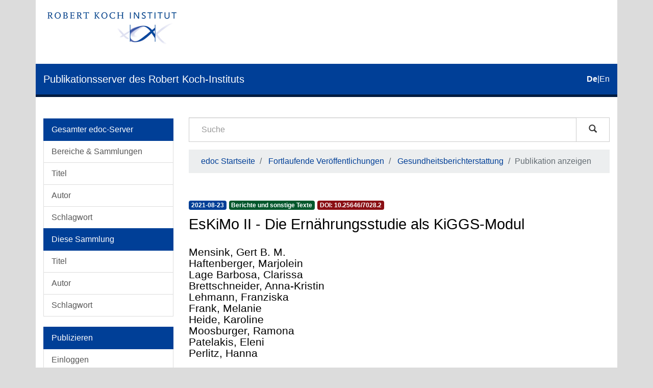

--- FILE ---
content_type: text/html;charset=utf-8
request_url: https://edoc.rki.de/handle/176904/6887.2
body_size: 6562
content:
<!DOCTYPE html>
            <!--[if lt IE 7]> <html class="no-js lt-ie9 lt-ie8 lt-ie7" lang="en"> <![endif]-->
            <!--[if IE 7]>    <html class="no-js lt-ie9 lt-ie8" lang="en"> <![endif]-->
            <!--[if IE 8]>    <html class="no-js lt-ie9" lang="en"> <![endif]-->
            <!--[if gt IE 8]><!--> <html class="no-js" lang="en"> <!--<![endif]-->
            <head><META http-equiv="Content-Type" content="text/html; charset=UTF-8">
<meta content="text/html; charset=UTF-8" http-equiv="Content-Type">
<meta content="IE=edge,chrome=1" http-equiv="X-UA-Compatible">
<meta content="width=device-width,initial-scale=1" name="viewport">
<link sizes="16x16" type="image/png" rel="icon" href="/themes/Mirage2/images/favicons/favicon-16x16.png">
<link sizes="32x32" type="image/png" rel="icon" href="/themes/Mirage2/images/favicons/favicon-32x32.png">
<link sizes="96x96" type="image/png" rel="icon" href="/themes/Mirage2/images/favicons/favicon-96x96.png">
<link type="image/png" rel="apple-touch-icon" href="/themes/Mirage2/images/favicons/favicon_mobile.png">
<meta name="Generator" content="DSpace 6.4-SNAPSHOT">
<link href="/themes/Mirage2/styles/main.css" rel="stylesheet">
<link type="application/opensearchdescription+xml" rel="search" href="http://edoc.rki.de:80/open-search/description.xml" title="DSpace">
<script>
                //Clear default text of empty text areas on focus
                function tFocus(element)
                {
                if (element.value == ' '){element.value='';}
                }
                //Clear default text of empty text areas on submit
                function tSubmit(form)
                {
                var defaultedElements = document.getElementsByTagName("textarea");
                for (var i=0; i != defaultedElements.length; i++){
                if (defaultedElements[i].value == ' '){
                defaultedElements[i].value='';}}
                }
                //Disable pressing 'enter' key to submit a form (otherwise pressing 'enter' causes a submission to start over)
                function disableEnterKey(e)
                {
                var key;

                if(window.event)
                key = window.event.keyCode; //Internet Explorer
                else
                key = e.which; //Firefox and Netscape

                if(key == 13) //if "Enter" pressed, then disable!
                return false;
                else
                return true;
                }
            </script><!--[if lt IE 9]>
                <script src="/themes/Mirage2/vendor/html5shiv/dist/html5shiv.js"> </script>
                <script src="/themes/Mirage2/vendor/respond/dest/respond.min.js"> </script>
                <![endif]--><script src="/themes/Mirage2/vendor/modernizr/modernizr.js"> </script>
<title>EsKiMo II - Die Ern&auml;hrungsstudie als KiGGS-Modul</title>
<link rel="schema.DCTERMS" href="http://purl.org/dc/terms/" />
<link rel="schema.DC" href="http://purl.org/dc/elements/1.1/" />
<meta name="DC.creator" content="Mensink, Gert B. M." />
<meta name="DC.creator" content="Haftenberger, Marjolein" />
<meta name="DC.creator" content="Lage Barbosa, Clarissa" />
<meta name="DC.creator" content="Brettschneider, Anna-Kristin" />
<meta name="DC.creator" content="Lehmann, Franziska" />
<meta name="DC.creator" content="Frank, Melanie" />
<meta name="DC.creator" content="Heide, Karoline" />
<meta name="DC.creator" content="Moosburger, Ramona" />
<meta name="DC.creator" content="Patelakis, Eleni" />
<meta name="DC.creator" content="Perlitz, Hanna" />
<meta name="DCTERMS.dateAccepted" content="2021-08-26T07:49:07Z" scheme="DCTERMS.W3CDTF" />
<meta name="DCTERMS.available" content="2020-07-22T11:18:59Z" scheme="DCTERMS.W3CDTF" />
<meta name="DCTERMS.available" content="2021-08-26T07:49:07Z" scheme="DCTERMS.W3CDTF" />
<meta name="DCTERMS.issued" content="2021-08-23" xml:lang="none" scheme="DCTERMS.W3CDTF" />
<meta name="DC.identifier" content="http://edoc.rki.de/176904/6887.2" scheme="DCTERMS.URI" />
<meta name="DCTERMS.abstract" content="Eine ausgewogene und bedarfsgerechte Ernährung ist in jeder Lebensphase wichtig, nimmt jedoch in der Kindheit und Jugend eine besondere Rolle ein. Das Lebensmittelangebot, die Umstände wo, wann, wie und mit wem gegessen wird und weitere Aspekte des Ernährungs-umfeldes verändern sich in unserer Gesellschaft ständig. Deshalb wurde etwa zehn Jahre nach EsKiMo I ein zweites Mal die „Ernährungsstudie als KiGGS-Modul“ EsKiMo II (2015-2017) durchgeführt, an der insgesamt 2.644 Kinder und Jugendliche im Alter von 6 bis 17 Jahren teilnahmen. Diese Studie liefert eine aktuelle Bestandsaufnahme der Ernährung von Kindern und Jugendlichen in Deutschland. Erste umfassende Auswertungen werden in diesem Bericht dargestellt. Die meisten Heranwachsenden essen zu wenig Obst, Gemüse und pflanzliche Lebensmittel mit einem hohen Gehalt an komplexen Kohlenhydraten, wie Vollkornbrot und Kartoffeln. Der Konsum von Fleisch, Wurstwaren und von den sogenannten geduldeten Lebensmitteln, wozu Süßigkeiten, Limonaden und Knabbereien zählen, ist deutlich zu hoch. Diese Situation hat sich gegenüber der ersten EsKiMo-Studie nicht wesentlich geändert. Positiv sind jedoch der Rückgang des Konsums von zuckergesüßten Getränken und die Zunahme des Wasserkonsums zu bewerten." xml:lang="ger" />
<meta name="DC.language" content="ger" xml:lang="none" scheme="DCTERMS.RFC1766" />
<meta name="DC.publisher" content="Robert Koch-Institut" />
<meta name="DC.subject" content="Lebensmittelverzehr" />
<meta name="DC.subject" content="Nährstoffzufuhr" />
<meta name="DC.subject" content="Kinder und Jugendliche" />
<meta name="DC.subject" content="Ernährung" />
<meta name="DC.subject" content="EsKiMo II" />
<meta name="DC.subject" content="Ernährungsstudie" />
<meta name="DC.subject" content="610 Medizin und Gesundheit" xml:lang="none" scheme="DCTERMS.DDC" />
<meta name="DC.title" content="EsKiMo II - Die Ernährungsstudie als KiGGS-Modul" xml:lang="none" />
<meta name="DC.type" content="report" />
<meta name="DC.identifier" content="urn:nbn:de:kobv:0257-176904/6887.2-5" />
<meta name="DC.identifier" content="http://dx.doi.org/10.25646/7028.2" />
<meta name="DC.type" content="publishedVersion" xml:lang="none" />
<meta content="Lebensmittelverzehr; N&auml;hrstoffzufuhr; Kinder und Jugendliche; Ern&auml;hrung; EsKiMo II; Ern&auml;hrungsstudie; report" name="citation_keywords">
<meta content="EsKiMo II - Die Ern&auml;hrungsstudie als KiGGS-Modul" name="citation_title">
<meta content="Robert Koch-Institut" name="citation_publisher">
<meta content="ger" name="citation_language">
<meta content="Mensink, Gert B. M." name="citation_author">
<meta content="Haftenberger, Marjolein" name="citation_author">
<meta content="Lage Barbosa, Clarissa" name="citation_author">
<meta content="Brettschneider, Anna-Kristin" name="citation_author">
<meta content="Lehmann, Franziska" name="citation_author">
<meta content="Frank, Melanie" name="citation_author">
<meta content="Heide, Karoline" name="citation_author">
<meta content="Moosburger, Ramona" name="citation_author">
<meta content="Patelakis, Eleni" name="citation_author">
<meta content="Perlitz, Hanna" name="citation_author">
<meta content="https://edoc.rki.de/bitstream/176904/6887.2/3/EsKiMoII_Projektbericht.pdf" name="citation_pdf_url">
<meta content="2021-08-23" name="citation_date">
<meta content="https://edoc.rki.de/handle/176904/6887.2" name="citation_abstract_html_url">
</head><body>
<header>
<div role="navigation" class="navbar navbar-default navbar-static-top">
<div class="container">
<div class="logo-header clearfix">
<a class="navbar-brand" href="https://www.rki.de"><img alt="Logo des Robert Koch-Institut" src="/themes/Mirage2/images/rki_logo.jpeg" class="visible-sm visible-md visible-lg logo-big"><img alt="Logo des Robert Koch-Institut" src="/themes/Mirage2/images/rki_logo.jpeg" class="visible-xs hidden-sm logo-small"></a>
</div>
<div class="navigational-header">
<button data-toggle="offcanvas" class="icon-bar-toggle hidden-lg hidden-md" type="button"><span class="sr-only">Umschalten der Navigation</span><span class="icon-bar"></span><span class="icon-bar"></span><span class="icon-bar"></span></button>
<div class="navbar-header">
<div>
<a href="/"><span class="hidden-sm hidden-xs">Publikationsserver des Robert Koch-Instituts</span><span class="hidden-lg hidden-md">edoc</span></a>
</div>
</div>
<div id="ds-language-selection">
<a href="?locale-attribute=de"><span class="disabled bold">de</span></a>|<a href="?locale-attribute=en"><span>en</span></a>
</div>
</div>
</div>
</div>
<div class="visible-xs visible-sm container">
<div class="ds-option-set" id="ds-search-option">
<form method="post" class="" id="ds-search-form" action="/discover">
<fieldset>
<div class="input-group">
<input placeholder="Suche" type="text" class="ds-text-field form-control" name="query"><span class="input-group-btn"><button title="Los" class="ds-button-field btn btn-default magnifying-glass-button" type="submit"><span aria-hidden="true" class="glyphicon glyphicon-search"></span></button></span>
</div>
</fieldset>
</form>
</div>
<div class="trail-wrapper hidden-print">
<div class="row">
<div class="col-xs-12">
<div class="breadcrumb dropdown hidden-md hidden-lg">
<a data-toggle="dropdown" class="dropdown-toggle" role="button" href="#" id="trail-dropdown-toggle">Publikation anzeigen&nbsp;<b class="caret"></b></a>
<ul aria-labelledby="trail-dropdown-toggle" role="menu" class="dropdown-menu">
<li role="presentation">
<a role="menuitem" href="/">edoc Startseite</a>
</li>
<li role="presentation">
<a role="menuitem" href="/handle/176904/9">Fortlaufende Ver&ouml;ffentlichungen</a>
</li>
<li role="presentation">
<a role="menuitem" href="/handle/176904/36">Gesundheitsberichterstattung</a>
</li>
<li role="presentation" class="disabled">
<a href="#" role="menuitem">Publikation anzeigen</a>
</li>
</ul>
</div>
<ul class="breadcrumb hidden-xs">
<li>
<a href="/">edoc Startseite</a>
</li>
<li>
<a href="/handle/176904/9">Fortlaufende Ver&ouml;ffentlichungen</a>
</li>
<li>
<a href="/handle/176904/36">Gesundheitsberichterstattung</a>
</li>
<li class="active">Publikation anzeigen</li>
</ul>
</div>
</div>
</div>
</div>
</header>
<div class="hidden" id="no-js-warning-wrapper">
<div id="no-js-warning">
<div class="notice failure">JavaScript is disabled for your browser. Some features of this site may not work without it.</div>
</div>
</div>
<div class="container" id="main-container">
<div class="row row-offcanvas row-offcanvas-left">
<div class="horizontal-slider clearfix">
<div role="navigation" id="desktop-sidebar" class="col-xs-6 col-sm-3 hidden-xs hidden-sm">
<div class="word-break hidden-print" id="ds-options">
<div id="aspect_viewArtifacts_Navigation_list_browse" class="list-group">
<a class="list-group-item active"><span class="h5 list-group-item-heading">Gesamter edoc-Server</span></a><a href="/community-list" class="list-group-item ds-option">Bereiche &amp; Sammlungen</a><a href="/browse?type=title" class="list-group-item ds-option">Titel</a><a href="/browse?type=author" class="list-group-item ds-option">Autor</a><a href="/browse?type=subject" class="list-group-item ds-option">Schlagwort</a><a class="list-group-item active"><span class="h5 list-group-item-heading">Diese Sammlung</span></a><a href="/handle/176904/36/browse?type=title" class="list-group-item ds-option">Titel</a><a href="/handle/176904/36/browse?type=author" class="list-group-item ds-option">Autor</a><a href="/handle/176904/36/browse?type=subject" class="list-group-item ds-option">Schlagwort</a>
</div>
<div id="aspect_viewArtifacts_Navigation_list_account" class="list-group">
<a class="list-group-item active"><span class="h5 list-group-item-heading">Publizieren</span></a><a href="/login" class="list-group-item ds-option">Einloggen</a><a href="/register" class="list-group-item ds-option">Registrieren</a><a href="https://www.rki.de/DE/Service/Hilfe/hilfe_node.html" class="list-group-item ds-option">Hilfe</a>
</div>
<div id="aspect_viewArtifacts_Navigation_list_context" class="list-group"></div>
<div id="aspect_viewArtifacts_Navigation_list_administrative" class="list-group"></div>
<div id="aspect_discovery_Navigation_list_discovery" class="list-group"></div>
<div id="aspect_statistics_Navigation_list_statistics" class="list-group">
<a class="list-group-item active"><span class="h5 list-group-item-heading">Statistik</span></a><a href="/handle/176904/6887.2/statistics" class="list-group-item ds-option">Nutzungsstatistik</a>
</div>
</div>
</div>
<div class="col-xs-12 col-sm-12 col-md-9 main-content">
<div role="navigation" id="sidebar" class="col-xs-6 col-sm-3 sidebar-offcanvas hidden-md hidden-lg">
<div class="word-break hidden-print" id="ds-options">
<div id="aspect_viewArtifacts_Navigation_list_browse" class="list-group">
<a class="list-group-item active"><span class="h5 list-group-item-heading">Gesamter edoc-Server</span></a><a href="/community-list" class="list-group-item ds-option">Bereiche &amp; Sammlungen</a><a href="/browse?type=title" class="list-group-item ds-option">Titel</a><a href="/browse?type=author" class="list-group-item ds-option">Autor</a><a href="/browse?type=subject" class="list-group-item ds-option">Schlagwort</a><a class="list-group-item active"><span class="h5 list-group-item-heading">Diese Sammlung</span></a><a href="/handle/176904/36/browse?type=title" class="list-group-item ds-option">Titel</a><a href="/handle/176904/36/browse?type=author" class="list-group-item ds-option">Autor</a><a href="/handle/176904/36/browse?type=subject" class="list-group-item ds-option">Schlagwort</a>
</div>
<div id="aspect_viewArtifacts_Navigation_list_account" class="list-group">
<a class="list-group-item active"><span class="h5 list-group-item-heading">Publizieren</span></a><a href="/login" class="list-group-item ds-option">Einloggen</a><a href="/register" class="list-group-item ds-option">Registrieren</a><a href="https://www.rki.de/DE/Service/Hilfe/hilfe_node.html" class="list-group-item ds-option">Hilfe</a>
</div>
<div id="aspect_viewArtifacts_Navigation_list_context" class="list-group"></div>
<div id="aspect_viewArtifacts_Navigation_list_administrative" class="list-group"></div>
<div id="aspect_discovery_Navigation_list_discovery" class="list-group"></div>
<div id="aspect_statistics_Navigation_list_statistics" class="list-group">
<a class="list-group-item active"><span class="h5 list-group-item-heading">Statistik</span></a><a href="/handle/176904/6887.2/statistics" class="list-group-item ds-option">Nutzungsstatistik</a>
</div>
</div>
</div>
<div class="hidden-xs hidden-sm">
<div class="ds-option-set" id="ds-search-option">
<form method="post" class="" id="ds-search-form" action="/discover">
<fieldset>
<div class="input-group">
<input placeholder="Suche" type="text" class="ds-text-field form-control" name="query"><span class="input-group-btn"><button title="Los" class="ds-button-field btn btn-default magnifying-glass-button" type="submit"><span aria-hidden="true" class="glyphicon glyphicon-search"></span></button></span>
</div>
</fieldset>
</form>
</div>
<div class="trail-wrapper hidden-print">
<div class="row">
<div class="col-xs-12">
<div class="breadcrumb dropdown hidden-md hidden-lg">
<a data-toggle="dropdown" class="dropdown-toggle" role="button" href="#" id="trail-dropdown-toggle">Publikation anzeigen&nbsp;<b class="caret"></b></a>
<ul aria-labelledby="trail-dropdown-toggle" role="menu" class="dropdown-menu">
<li role="presentation">
<a role="menuitem" href="/">edoc Startseite</a>
</li>
<li role="presentation">
<a role="menuitem" href="/handle/176904/9">Fortlaufende Ver&ouml;ffentlichungen</a>
</li>
<li role="presentation">
<a role="menuitem" href="/handle/176904/36">Gesundheitsberichterstattung</a>
</li>
<li role="presentation" class="disabled">
<a href="#" role="menuitem">Publikation anzeigen</a>
</li>
</ul>
</div>
<ul class="breadcrumb hidden-xs">
<li>
<a href="/">edoc Startseite</a>
</li>
<li>
<a href="/handle/176904/9">Fortlaufende Ver&ouml;ffentlichungen</a>
</li>
<li>
<a href="/handle/176904/36">Gesundheitsberichterstattung</a>
</li>
<li class="active">Publikation anzeigen</li>
</ul>
</div>
</div>
</div>
</div>
<div>
<div id="aspect_versioning_VersionNoticeTransformer_div_item-view" class="ds-static-div primary">
<!-- External Metadata URL: cocoon://metadata/handle/176904/6887.2/mets.xml-->
<div class="item-summary-view-metadata">
<div class="row">
<div class="col-xs-12">
<div class="badges">
<div class="artifact-badges">
<span class="badge badge-date"><span class="date">2021-08-23</span></span><span class="badge badge-type"><span class="type">Berichte und sonstige Texte</span></span><a href="#" data-toggle="modal" data-target="#doi-modal" class="doi-modal-anchor"><span class="badge badge-doi"><span class="doi">
                                DOI:
                                10.25646/7028.2</span></span></a>
</div>
</div>
<div class="simple-item-view-title item-page-field-wrapper ">
<div class="h3">EsKiMo II - Die Ern&auml;hrungsstudie als KiGGS-Modul</div>
</div>
<div class="simple-item-view-authors item-page-field-wrapper h4">
<div class="ds-dc_contributor_author-authority">Mensink, Gert B. M.</div>
<div class="ds-dc_contributor_author-authority">Haftenberger, Marjolein</div>
<div class="ds-dc_contributor_author-authority">Lage Barbosa, Clarissa</div>
<div class="ds-dc_contributor_author-authority">Brettschneider, Anna-Kristin</div>
<div class="ds-dc_contributor_author-authority">Lehmann, Franziska</div>
<div class="ds-dc_contributor_author-authority">Frank, Melanie</div>
<div class="ds-dc_contributor_author-authority">Heide, Karoline</div>
<div class="ds-dc_contributor_author-authority">Moosburger, Ramona</div>
<div class="ds-dc_contributor_author-authority">Patelakis, Eleni</div>
<div class="ds-dc_contributor_author-authority">Perlitz, Hanna</div>
</div>
<div class="simple-item-view-description item-page-field-wrapper table">
<div>Eine ausgewogene und bedarfsgerechte Ern&auml;hrung ist in jeder Lebensphase wichtig, nimmt jedoch in der Kindheit und Jugend eine besondere Rolle ein. Das Lebensmittelangebot, die Umst&auml;nde wo, wann, wie und mit wem gegessen wird und weitere Aspekte des Ern&auml;hrungs-umfeldes ver&auml;ndern sich in unserer Gesellschaft st&auml;ndig. Deshalb wurde etwa zehn Jahre nach EsKiMo I ein zweites Mal die &bdquo;Ern&auml;hrungsstudie als KiGGS-Modul&ldquo; EsKiMo II (2015-2017) durchgef&uuml;hrt, an der insgesamt 2.644 Kinder und Jugendliche im Alter von 6 bis 17 Jahren teilnahmen. Diese Studie liefert eine aktuelle Bestandsaufnahme der Ern&auml;hrung von Kindern und Jugendlichen in Deutschland. Erste umfassende Auswertungen werden in diesem Bericht dargestellt. Die meisten Heranwachsenden essen zu wenig Obst, Gem&uuml;se und pflanzliche Lebensmittel mit einem hohen Gehalt an komplexen Kohlenhydraten, wie Vollkornbrot und Kartoffeln. Der Konsum von Fleisch, Wurstwaren und von den sogenannten geduldeten Lebensmitteln, wozu S&uuml;&szlig;igkeiten, Limonaden und Knabbereien z&auml;hlen, ist deutlich zu hoch. Diese Situation hat sich gegen&uuml;ber der ersten EsKiMo-Studie nicht wesentlich ge&auml;ndert. Positiv sind jedoch der R&uuml;ckgang des Konsums von zuckerges&uuml;&szlig;ten Getr&auml;nken und die Zunahme des Wasserkonsums zu bewerten.</div>
</div>
<div class="item-page-field-wrapper file-section word-break ds-artifact-list ">
<div class="list-head">Dateien zu dieser Publikation</div>
<div class="ds-artifact-item">
<a class="clearfix" href="/bitstream/handle/176904/6887.2/EsKiMoII_Projektbericht.pdf?sequence=3&isAllowed=y">
<div class="pull-right thumbnail">
<img alt="Thumbnail" class="img-thumbnail" src="/bitstream/handle/176904/6887.2/EsKiMoII_Projektbericht.pdf.jpg?sequence=5&isAllowed=y"></div>
<div class="artifact-wrapper">
<div class="file-artifact">
<div class="file-title">EsKiMoII_Projektbericht.pdf<span> &mdash; </span><span class="small">PDF</span> &mdash; <span class="small">5.509 Mb</span>
</div>
</div>
<div class="file-checksum file-artifact">
<span class="small">MD5: 72406251b2434655d307c3d6e3f224d6</span>
</div>
</div>
</a>
</div>
</div>
<div class="item-page-field-wrapper citation-section word-break ds-artifact-list ">
<div class="list-head">Zitieren</div>
<div class="ds-artifact-item">
<a href="/citations/bibtex/176904-6887.2.bib">
<div class="artifact-wrapper">BibTeX</div>
</a>
</div>
<div class="ds-artifact-item">
<a href="/citations/endnote/176904-6887.2.enw">
<div class="artifact-wrapper">EndNote</div>
</a>
</div>
<div class="ds-artifact-item">
<a href="/citations/ris/176904-6887.2.ris">
<div class="artifact-wrapper">RIS</div>
</a>
</div>
</div>
<div class="simple-item-view-show-full item-page-field-wrapper table clearfix">
<div class="pull-left">
<div class="non-cc-license">Keine Lizenzangabe</div>
</div>
<div class="pull-right full-details">
<a class="btn btn-primary" href="/handle/176904/6887.2?show=full">Zur Langanzeige</a>
</div>
</div>
</div>
</div>
</div>
</div>
<form id="aspect_versioning_VersionHistoryForm_div_view-version-history" class="ds-interactive-div view version history" action="/item/versionhistory" method="post" onsubmit="javascript:tSubmit(this);">
<h2 class="ds-div-head page-header">Versionsgeschichte</h2>
<div class="table-responsive">
<table id="aspect_versioning_VersionHistoryForm_table_versionhistory" class="ds-table table table-striped table-hover">
<tr class="ds-table-header-row">
<th class="ds-table-header-cell odd">Version</th><th class="ds-table-header-cell even">Publikation</th><th class="ds-table-header-cell odd">Datum</th><th class="ds-table-header-cell even">Zusammenfassung</th>
</tr>
<tr class="ds-table-row even metadata-value">
<td class="ds-table-cell odd">2</td><td class="ds-table-cell even"><a href="/handle/176904/6887.2">176904/6887.2</a>*</td><td class="ds-table-cell odd">2021-08-26T07:48:06Z</td><td class="ds-table-cell even">In der ersten Fassung wurden in Tabellen 12 und 13 (Seite 63-64) die Niacin Werte in mg (und nicht wie angegeben Niacin &Auml;quivalente in mg) dargestellt. Dies wurde korrigiert in Niacin &Auml;quivalente (mg).</td>
</tr>
<tr class="ds-table-row odd metadata-value">
<td class="ds-table-cell odd">1</td><td class="ds-table-cell even"><a href="/handle/176904/6887">176904/6887</a></td><td class="ds-table-cell odd">2020-07-22T11:18:59Z</td><td class="ds-table-cell even"></td>
</tr>
</table>
</div>
<p class="ds-paragraph">* Ausgew&auml;hlte Version(en)</p>
</form>
</div>
</div>
</div>
</div>
<footer>
<div class="row footer-links-row">
<div class="footer-links">
<a href="https://www.rki.de/DE/Institut/Service-und-Besucherinformation/Bibliothek/edoc_nutzerhinweise.html?nn=16778430">Nutzungsbedingungen</a> <a href="https://www.rki.de/DE/Institut/Service-und-Besucherinformation/Bibliothek/EDOC_Impressum.html?nn=16778430">Impressum</a> <a href="https://www.rki.de/DE/Institut/Service-und-Besucherinformation/Bibliothek/edoc_leitlinien.html?nn=16778430">Leitlinien</a> <a href="https://www.rki.de/DE/Institut/Service-und-Besucherinformation/Bibliothek/EDOC_Datenschutz.html?nn=16778430">Datenschutzerkl&auml;rung</a> <a href="/contact">Kontakt</a>
</div>
</div>
<div class="row footer-eagle-row">
<div class="col-md-6 text-left eagle-column">
<div class="media">
<div class="media-left">
<img class="eagle" src="/themes/Mirage2//images/eagle.svg"></div>
<div class="media-body">
<p>Das Robert Koch-Institut ist ein Bundesinstitut im</p>
<p>Gesch&auml;ftsbereich des Bundesministeriums f&uuml;r Gesundheit</p>
</div>
</div>
</div>
<div class="col-md-6 text-left">
<p>&copy; Robert Koch Institut</p>
<p>Alle Rechte vorbehalten, soweit nicht ausdr&uuml;cklich anders vermerkt.</p>
</div>
</div>
<a class="hidden" href="/htmlmap">&nbsp;</a>
</footer>
</div>
<script type="text/javascript">
                         if(typeof window.publication === 'undefined'){
                            window.publication={};
                          };
                        window.publication.contextPath= '';window.publication.themePath= '/themes/Mirage2/';</script><script>if(!window.DSpace){window.DSpace={};}window.DSpace.context_path='';window.DSpace.theme_path='/themes/Mirage2/';</script><script src="/themes/Mirage2/scripts/theme.js"> </script>
<!-- External Metadata URL: cocoon://metadata/handle/176904/6887.2/mets.xml?rightsMDTypes=METSRIGHTS-->
<div role="dialog" class="modal fade" id="doi-modal">
<div role="document" class="modal-dialog">
<div class="modal-content">
<div class="modal-body">
<h5 class="h5-doi-modal-card-first">DOI</h5>
<div class="card doi-modal-card">
<div class="card-block">10.25646/7028.2</div>
</div>
<h5 class="h5-doi-modal-card">Permanent URL</h5>
<div class="card doi-modal-card">
<div class="card-block">http://dx.doi.org/10.25646/7028.2</div>
</div>
<h5 class="h5-doi-modal-card">HTML</h5>
<div class="card doi-modal-card">
<div class="card-block">&lt;a href="http://dx.doi.org/10.25646/7028.2"&gt;http://dx.doi.org/10.25646/7028.2&lt;/a&gt;</div>
</div>
</div>
</div>
</div>
</div>
</body></html>
